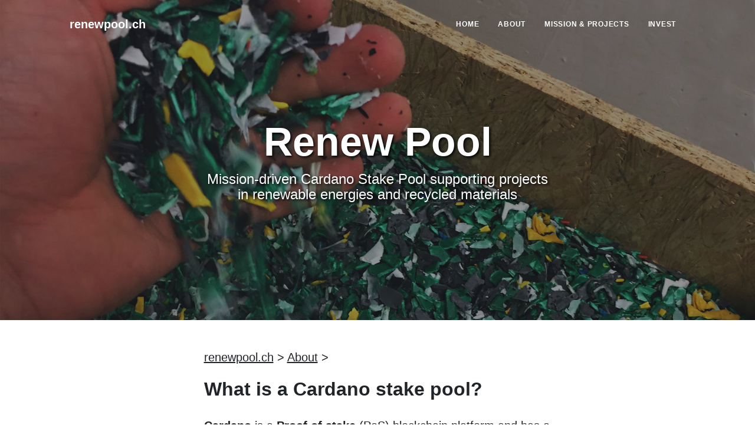

--- FILE ---
content_type: text/html; charset=UTF-8
request_url: https://renewpool.ch/about/what-is-a-cardano-stake-pool
body_size: 10545
content:
<!DOCTYPE html>
<html lang="en">
    <head>
        <meta charset="utf-8" />
        <meta name="viewport" content="width=device-width, initial-scale=1, shrink-to-fit=no" />
        <meta name="description" content="Mission-driven Cardano Stake Pool supporting projects in renewable energies and recycled materials. Invest in cryptocurrency Cardano (ADA) today and stake with us." />
        <meta name="keywords" content="Cardano, Stake Pool, Staking, Delegation, Renewables, RENEW, Renewable energies, Recycling, Recyclable materials." />
        <meta name="author" content="" />
        <title>What is a Cardano stake pool? | Renew Pool</title>
        <link rel="icon" type="image/x-icon" href="assets/favicon.ico" />
        <!-- Font Awesome icons (free version)-->
        <script src="https://renewpool.ch/src/fontawesome_icons_theme.js" crossorigin="anonymous"></script>
        <!-- Google fonts-->
        <!-- <link href="https://fonts.googleapis.com/css?family=Lora:400,700,400italic,700italic" rel="stylesheet" type="text/css" />-->
        <!-- <link href="https://fonts.googleapis.com/css?family=Open+Sans:300italic,400italic,600italic,700italic,800italic,400,300,600,700,800" rel="stylesheet" type="text/css" />-->
        <!-- Core theme CSS (includes Bootstrap)-->
        <!-- <link href="css/styles.css" rel="stylesheet" /> -->
        <link href="https://renewpool.ch/src/css_theme/styles.css" rel="stylesheet" />
        <link href="https://renewpool.ch/src/css_theme/themes.css" rel="stylesheet" />
        
        <!-- Main CSS -->
		<link rel="stylesheet" href="https://renewpool.ch/content_cache/30_layout_general.min.css">
	<link rel="stylesheet" href="https://renewpool.ch/content_cache/40_articles.min.css">
	<link rel="stylesheet" href="https://renewpool.ch/content_cache/41_specific_pages.min.css">
        
        <meta name="twitter:card" content="summary" /> 
		<meta name="twitter:site" content="@renewpool" /> 
		<meta name="twitter:title" content="What is a Cardano stake pool? | Renew Pool" /> 
		<meta name="twitter:description" content="[b]Cardano[/b] is a [b]Proof of stake[/b] (PoS) blockchain platform and has a cryptocurrency called [b]Ada[/b]." /> 
		<meta name="twitter:image" content="https://renewpool.ch/src/img_theme/IMG_2753_smaller_square.jpg" />
        
        <meta property="og:site_name" content="What is a Cardano stake pool? | Renew Pool">
		<meta property="og:title" content="What is a Cardano stake pool? | Renew Pool" />
		<meta property="og:description" content="[b]Cardano[/b] is a [b]Proof of stake[/b] (PoS) blockchain platform and has a cryptocurrency called [b]Ada[/b]." />
		<meta property="og:image" itemprop="image" content="https://renewpool.ch/src/img_theme/IMG_2753_miniature_square.jpg">
		<meta property="og:type" content="website" />
		<!--<meta property="og:updated_time" content="" />-->
		
		<!-- page id 22-->
        
        <style>
        .cell_login_wrapper {
        	position: absolute;
        	z-index: 2000;
        }
        .post-text-invisible1 {
			display: none;
		}
		.cell-read-more {
			padding-top: 5px;
		}
		
		.cell_pledge {
			font-size: 14px;
			font-family: monospace, monospace;
		}
		
		@media print {
			#mainNav, .cell_login_wrapper, footer.border-top, header.masthead, .cell_location, .cell_leadin {
				display: none;
			}
			/*
			header.masthead {
				padding-top: 1.5rem;
				padding-bottom: 1.5rem;
			}
			*/
			        </style>
        
    </head>
    <body>
    			
        <!-- Navigation-->
        <nav class="navbar navbar-expand-lg navbar-light" id="mainNav">
            <div class="container px-4 px-lg-5">
                <a class="navbar-brand" href="index.html">renewpool.ch</a>
                <button class="navbar-toggler" type="button" data-bs-toggle="collapse" data-bs-target="#navbarResponsive" aria-controls="navbarResponsive" aria-expanded="false" aria-label="Toggle navigation">
                    Menu
                    <i class="fas fa-bars"></i>
                </button>
                <div class="collapse navbar-collapse" id="navbarResponsive">
                    <ul class="navbar-nav ms-auto py-4 py-lg-0">
                    	<li class="nav-item"><a href='https://renewpool.ch/home' class='nav-link px-lg-3 py-3 py-lg-4'>Home</a></li><li class="nav-item"><a href='https://renewpool.ch/about' class='nav-link px-lg-3 py-3 py-lg-4'>About</a></li><li class="nav-item"><a href='https://renewpool.ch/mission-projects' class='nav-link px-lg-3 py-3 py-lg-4'>Mission &amp; Projects</a></li><li class="nav-item"><a href='https://renewpool.ch/invest' class='nav-link px-lg-3 py-3 py-lg-4'>Invest</a></li>                        <!--<li class="nav-item"><a class="nav-link px-lg-3 py-3 py-lg-4" href="index.html">Home</a></li>
                        <li class="nav-item"><a class="nav-link px-lg-3 py-3 py-lg-4" href="about.html">About</a></li>
                        <li class="nav-item"><a class="nav-link px-lg-3 py-3 py-lg-4" href="post.html">Sample Post</a></li>
                        <li class="nav-item"><a class="nav-link px-lg-3 py-3 py-lg-4" href="contact.html">Contact</a></li>-->
                    </ul>
                </div>
               
            </div>
             
        </nav>
        
        <!-- Page Header-->
                <header class="masthead" style="background-image: url('https://renewpool.ch/src/banner/IMG_6365-extended_l.jpg')">
            <div class="container position-relative px-4 px-lg-5">
                <div class="row gx-4 gx-lg-5 justify-content-center">
                    <div class="col-md-10 col-lg-8 col-xl-7">
                        <div class="site-heading">
                            <h1>Renew Pool</h1>
                            <span class="subheading">Mission-driven Cardano Stake Pool supporting projects in renewable energies and recycled materials</span>
                        </div>
                    </div>
                </div>
            </div>
        </header>
        <!-- Main Content-->
        <div class="container px-4 px-lg-5">
            <div class="row gx-4 gx-lg-5 justify-content-center">
                <div class="col-md-10 col-lg-8 col-xl-7">
    
					<div class='cell_main_content'>

	<div class="post-preview">
		<div class="post-text cell_location" style="padding-bottom: 20px;">
			<a href="https://renewpool.ch">renewpool.ch</a> &gt; <a href="/about">About</a> &gt;
		</div>
		<h2 class="post-title">What is a Cardano stake pool?</h2>
		<div class="post-text cell_leadin" style="padding-bottom: 20px;"><b>Cardano</b> is a <b>Proof of stake</b> (PoS) blockchain platform and has a cryptocurrency called <b>Ada</b>.</div>
		<div class="post-text">Compared to <b>Proof of work</b> (PoW) blockchains / cryptocurrencies like Bitcoin and Ethereum in its earlier version, which require a lot of electrical energy, Proof of Stake blockchains like Cardano do only require a minimal amount of electrical energy for running the servers which represent the network.<br />
Holders of the Cardano cryptocurrency Ada can stake their funds to a staking pool like RENEW pool to get a yearly return on their investment of up to 4.x%.<br />
Read more on Wikipedia about <a href='https://en.wikipedia.org/wiki/Cardano_(blockchain_platform)' target='blank'>Cardano</a>, <a href='https://en.wikipedia.org/wiki/Proof_of_stake' target='blank'>Proof of stake</a>, <a href='https://en.wikipedia.org/wiki/Proof_of_work' target='blank'>Proof of Work</a> and <a href='https://en.wikipedia.org/wiki/Decentralized_finance' target='blank'>Decentralized finance</a></div>
	
	<!--
	<p class="post-meta">
		Posted by
		<a href="#!">Start Bootstrap</a>
		on September 24, 2021
	</p>
	-->
	</div>

         
        		</div>
        	</div>
        </div>
        
                
        <div>&nbsp;</div>
        <div>&nbsp;</div>
        
        
        <!-- Footer-->
        <footer class="border-top">
            <div class="container px-4 px-lg-5">
                <div class="row gx-4 gx-lg-5 justify-content-center">
                    <div class="col-md-10 col-lg-8 col-xl-7">
                        <ul class="list-inline text-center">
                            
                            <li class="list-inline-item">
                                <a href="https://twitter.com/RenewPool" target='_blank'>
                                    <span class="fa-stack fa-lg">
                                        <i class="fas fa-circle fa-stack-2x"></i>
                                        <i class="fab fa-twitter fa-stack-1x fa-inverse"></i>
                                    </span>
                                </a>
                            </li>
                            
                            
                                                    </ul>
                        <div class="small text-center text-muted fst-italic">
                        	renewpool.ch, 2026, <script>
<!--
// Email obfuscator script 2.1 by Tim Williams, University of Arizona
// Random encryption key feature by Andrew Moulden, Site Engineering Ltd
// PHP version coded by Ross Killen, Celtic Productions Ltd
// This code is freeware provided these six comment lines remain intact
// A wizard to generate this code is at http://www.jottings.com/obfuscator/
// The PHP code may be obtained from http://www.celticproductions.net/

// Extension by PA (CC, Subject, ...)


coded = "toox0@8M@O@vRttFC0P"
codedcc = ""
  key = "-DO89vli1jWXBHg5AIdr.fyaNFx7hZe6J24pQ3MCoEckKsTPn@SwVuRGmbUtz0YqL"
  shift=coded.length
  link=""
  for (i=0; i<coded.length; i++) {
    if (key.indexOf(coded.charAt(i))==-1) {
      ltr = coded.charAt(i)
      link += (ltr)
    }
    else {     
      ltr = (key.indexOf(coded.charAt(i))-
shift+key.length) % key.length
      link += (key.charAt(ltr))
    }
  }
document.write("<a href='mailto:"+link+"' >"+link+"</a>")

//-->
</script><noscript>N/A</noscript>                        </div>
                    </div>
                </div>
            </div>
        </footer>
        <!-- Bootstrap core JS-->
        <!-- <script src="https://cdn.jsdelivr.net/npm/bootstrap@5.0.2/dist/js/bootstrap.bundle.min.js"></script> -->
        <script src="https://renewpool.ch/src/bootstrap-5.0.2/dist/js/bootstrap.bundle.min.js"></script>
        <!-- Core theme JS-->
        <!-- <script src="js/scripts.js"></script> -->
        <script src="https://renewpool.ch/src/js_theme/scripts.js"></script>
    </body>
</html>


--- FILE ---
content_type: text/css
request_url: https://renewpool.ch/src/css_theme/themes.css
body_size: 293
content:
@media (max-width: 576px) {
	.table_payback {
		font-size: 14px;
	}
}
@media (max-width: 476px) {
	.table_payback {
		font-size: 13px;
	}
}
@media (max-width: 376px) {
	.table_payback {
		font-size: 12px;
	}
}

/*
Wird nicht geladen? Darum in main
.post-text-invisible1 {
	display: none;
}
*/


--- FILE ---
content_type: text/css
request_url: https://renewpool.ch/content_cache/30_layout_general.min.css
body_size: 740
content:
.site-heading { text-shadow: 0.1em 0.1em 0.05em #333; text-shadow: 0.1em 0.1em 0.2em black; } .text-muted { color: black !important; } .text-muted a { color: #6c757d; } @media (min-width: 992px) { header.masthead .page-heading h1, header.masthead .page-heading .h1, header.masthead .site-heading h1, header.masthead .site-heading .h1 { font-size: 4rem; } } @media (min-width: 1200px) { header.masthead .page-heading h1, header.masthead .page-heading .h1, header.masthead .site-heading h1, header.masthead .site-heading .h1 { font-size: 4.25rem; } } @media (min-width: 1320px) { header.masthead .page-heading h1, header.masthead .page-heading .h1, header.masthead .site-heading h1, header.masthead .site-heading .h1 { font-size: 4.5rem; } } 

--- FILE ---
content_type: text/css
request_url: https://renewpool.ch/content_cache/40_articles.min.css
body_size: 671
content:
h2.post-title { padding-bottom: 20px; } .content_title { font-weight: bold; margin-bottom: -5px; color: #0032ad; } .post-text a, .cell_main_content a { text-decoration: underline; } .post-text .normalimg, .cell_main_content .normalimg { max-width: 100%; } .post-text ul, .cell_main_content ul { list-style: none; margin-left: 0; margin-top: 8px; padding-left: 1em; margin-bottom: -25px; } .post-text ul > li, .cell_main_content ul > li { margin-bottom: -25px; } .post-text ul > li:before, .cell_main_content ul > li:before { display: inline-block; content: "-"; width: 1em; margin-left: -1em; } .post-text video, .cell_main_content video { padding-top: 10px; } .my-4 { } 

--- FILE ---
content_type: application/javascript
request_url: https://renewpool.ch/src/fontawesome_icons_theme.js
body_size: 54500
content:
/*!
 * Font Awesome Free 5.15.3 by @fontawesome - https://fontawesome.com
 * License - https://fontawesome.com/license/free (Icons: CC BY 4.0, Fonts: SIL OFL 1.1, Code: MIT License)
 */
!function(){"use strict";var c={},l={};try{"undefined"!=typeof window&&(c=window),"undefined"!=typeof document&&(l=document)}catch(c){}var h=(c.navigator||{}).userAgent,z=void 0===h?"":h,a=c,v=l,m=(a.document,!!v.documentElement&&!!v.head&&"function"==typeof v.addEventListener&&v.createElement,~z.indexOf("MSIE")||z.indexOf("Trident/"),"___FONT_AWESOME___"),e=function(){try{return!0}catch(c){return!1}}();var s=a||{};s[m]||(s[m]={}),s[m].styles||(s[m].styles={}),s[m].hooks||(s[m].hooks={}),s[m].shims||(s[m].shims=[]);var t=s[m];function M(c,z){var l=(2<arguments.length&&void 0!==arguments[2]?arguments[2]:{}).skipHooks,h=void 0!==l&&l,a=Object.keys(z).reduce(function(c,l){var h=z[l];return!!h.icon?c[h.iconName]=h.icon:c[l]=h,c},{});"function"!=typeof t.hooks.addPack||h?t.styles[c]=function(a){for(var c=1;c<arguments.length;c++){var v=null!=arguments[c]?arguments[c]:{},l=Object.keys(v);"function"==typeof Object.getOwnPropertySymbols&&(l=l.concat(Object.getOwnPropertySymbols(v).filter(function(c){return Object.getOwnPropertyDescriptor(v,c).enumerable}))),l.forEach(function(c){var l,h,z;l=a,z=v[h=c],h in l?Object.defineProperty(l,h,{value:z,enumerable:!0,configurable:!0,writable:!0}):l[h]=z})}return a}({},t.styles[c]||{},a):t.hooks.addPack(c,a),"fas"===c&&M("fa",z)}var f={







"500px":[448,512,[],"f26e","M103.3 344.3c-6.5-14.2-6.9-18.3 7.4-23.1 25.6-8 8 9.2 43.2 49.2h.3v-93.9c1.2-50.2 44-92.2 97.7-92.2 53.9 0 97.7 43.5 97.7 96.8 0 63.4-60.8 113.2-128.5 93.3-10.5-4.2-2.1-31.7 8.5-28.6 53 0 89.4-10.1 89.4-64.4 0-61-77.1-89.6-116.9-44.6-23.5 26.4-17.6 42.1-17.6 157.6 50.7 31 118.3 22 160.4-20.1 24.8-24.8 38.5-58 38.5-93 0-35.2-13.8-68.2-38.8-93.3-24.8-24.8-57.8-38.5-93.3-38.5s-68.8 13.8-93.5 38.5c-.3.3-16 16.5-21.2 23.9l-.5.6c-3.3 4.7-6.3 9.1-20.1 6.1-6.9-1.7-14.3-5.8-14.3-11.8V20c0-5 3.9-10.5 10.5-10.5h241.3c8.3 0 8.3 11.6 8.3 15.1 0 3.9 0 15.1-8.3 15.1H130.3v132.9h.3c104.2-109.8 282.8-36 282.8 108.9 0 178.1-244.8 220.3-310.1 62.8zm63.3-260.8c-.5 4.2 4.6 24.5 14.6 20.6C306 56.6 384 144.5 390.6 144.5c4.8 0 22.8-15.3 14.3-22.8-93.2-89-234.5-57-238.3-38.2zM393 414.7C283 524.6 94 475.5 61 310.5c0-12.2-30.4-7.4-28.9 3.3 24 173.4 246 256.9 381.6 121.3 6.9-7.8-12.6-28.4-20.7-20.4zM213.6 306.6c0 4 4.3 7.3 5.5 8.5 3 3 6.1 4.4 8.5 4.4 3.8 0 2.6.2 22.3-19.5 19.6 19.3 19.1 19.5 22.3 19.5 5.4 0 18.5-10.4 10.7-18.2L265.6 284l18.2-18.2c6.3-6.8-10.1-21.8-16.2-15.7L249.7 268c-18.6-18.8-18.4-19.5-21.5-19.5-5 0-18 11.7-12.4 17.3L234 284c-18.1 17.9-20.4 19.2-20.4 22.6z"],

facebook:[512,512,[],"f09a","M504 256C504 119 393 8 256 8S8 119 8 256c0 123.78 90.69 226.38 209.25 245V327.69h-63V256h63v-54.64c0-62.15 37-96.48 93.67-96.48 27.14 0 55.52 4.84 55.52 4.84v61h-31.28c-30.8 0-40.41 19.12-40.41 38.73V256h68.78l-11 71.69h-57.78V501C413.31 482.38 504 379.78 504 256z"],
"facebook-f":[320,512,[],"f39e","M279.14 288l14.22-92.66h-88.91v-60.13c0-25.35 12.42-50.06 52.24-50.06h40.42V6.26S260.43 0 225.36 0c-73.22 0-121.08 44.38-121.08 124.72v70.62H22.89V288h81.39v224h100.17V288z"],
"facebook-messenger":[512,512,[],"f39f","M256.55 8C116.52 8 8 110.34 8 248.57c0 72.3 29.71 134.78 78.07 177.94 8.35 7.51 6.63 11.86 8.05 58.23A19.92 19.92 0 0 0 122 502.31c52.91-23.3 53.59-25.14 62.56-22.7C337.85 521.8 504 423.7 504 248.57 504 110.34 396.59 8 256.55 8zm149.24 185.13l-73 115.57a37.37 37.37 0 0 1-53.91 9.93l-58.08-43.47a15 15 0 0 0-18 0l-78.37 59.44c-10.46 7.93-24.16-4.6-17.11-15.67l73-115.57a37.36 37.36 0 0 1 53.91-9.93l58.06 43.46a15 15 0 0 0 18 0l78.41-59.38c10.44-7.98 24.14 4.54 17.09 15.62z"],
"facebook-square":[448,512,[],"f082","M400 32H48A48 48 0 0 0 0 80v352a48 48 0 0 0 48 48h137.25V327.69h-63V256h63v-54.64c0-62.15 37-96.48 93.67-96.48 27.14 0 55.52 4.84 55.52 4.84v61h-31.27c-30.81 0-40.42 19.12-40.42 38.73V256h68.78l-11 71.69h-57.78V480H400a48 48 0 0 0 48-48V80a48 48 0 0 0-48-48z"],


github:[496,512,[],"f09b","M165.9 397.4c0 2-2.3 3.6-5.2 3.6-3.3.3-5.6-1.3-5.6-3.6 0-2 2.3-3.6 5.2-3.6 3-.3 5.6 1.3 5.6 3.6zm-31.1-4.5c-.7 2 1.3 4.3 4.3 4.9 2.6 1 5.6 0 6.2-2s-1.3-4.3-4.3-5.2c-2.6-.7-5.5.3-6.2 2.3zm44.2-1.7c-2.9.7-4.9 2.6-4.6 4.9.3 2 2.9 3.3 5.9 2.6 2.9-.7 4.9-2.6 4.6-4.6-.3-1.9-3-3.2-5.9-2.9zM244.8 8C106.1 8 0 113.3 0 252c0 110.9 69.8 205.8 169.5 239.2 12.8 2.3 17.3-5.6 17.3-12.1 0-6.2-.3-40.4-.3-61.4 0 0-70 15-84.7-29.8 0 0-11.4-29.1-27.8-36.6 0 0-22.9-15.7 1.6-15.4 0 0 24.9 2 38.6 25.8 21.9 38.6 58.6 27.5 72.9 20.9 2.3-16 8.8-27.1 16-33.7-55.9-6.2-112.3-14.3-112.3-110.5 0-27.5 7.6-41.3 23.6-58.9-2.6-6.5-11.1-33.3 2.6-67.9 20.9-6.5 69 27 69 27 20-5.6 41.5-8.5 62.8-8.5s42.8 2.9 62.8 8.5c0 0 48.1-33.6 69-27 13.7 34.7 5.2 61.4 2.6 67.9 16 17.7 25.8 31.5 25.8 58.9 0 96.5-58.9 104.2-114.8 110.5 9.2 7.9 17 22.9 17 46.4 0 33.7-.3 75.4-.3 83.6 0 6.5 4.6 14.4 17.3 12.1C428.2 457.8 496 362.9 496 252 496 113.3 383.5 8 244.8 8zM97.2 352.9c-1.3 1-1 3.3.7 5.2 1.6 1.6 3.9 2.3 5.2 1 1.3-1 1-3.3-.7-5.2-1.6-1.6-3.9-2.3-5.2-1zm-10.8-8.1c-.7 1.3.3 2.9 2.3 3.9 1.6 1 3.6.7 4.3-.7.7-1.3-.3-2.9-2.3-3.9-2-.6-3.6-.3-4.3.7zm32.4 35.6c-1.6 1.3-1 4.3 1.3 6.2 2.3 2.3 5.2 2.6 6.5 1 1.3-1.3.7-4.3-1.3-6.2-2.2-2.3-5.2-2.6-6.5-1zm-11.4-14.7c-1.6 1-1.6 3.6 0 5.9 1.6 2.3 4.3 3.3 5.6 2.3 1.6-1.3 1.6-3.9 0-6.2-1.4-2.3-4-3.3-5.6-2z"],
"github-alt":[480,512,[],"f113","M186.1 328.7c0 20.9-10.9 55.1-36.7 55.1s-36.7-34.2-36.7-55.1 10.9-55.1 36.7-55.1 36.7 34.2 36.7 55.1zM480 278.2c0 31.9-3.2 65.7-17.5 95-37.9 76.6-142.1 74.8-216.7 74.8-75.8 0-186.2 2.7-225.6-74.8-14.6-29-20.2-63.1-20.2-95 0-41.9 13.9-81.5 41.5-113.6-5.2-15.8-7.7-32.4-7.7-48.8 0-21.5 4.9-32.3 14.6-51.8 45.3 0 74.3 9 108.8 36 29-6.9 58.8-10 88.7-10 27 0 54.2 2.9 80.4 9.2 34-26.7 63-35.2 107.8-35.2 9.8 19.5 14.6 30.3 14.6 51.8 0 16.4-2.6 32.7-7.7 48.2 27.5 32.4 39 72.3 39 114.2zm-64.3 50.5c0-43.9-26.7-82.6-73.5-82.6-18.9 0-37 3.4-56 6-14.9 2.3-29.8 3.2-45.1 3.2-15.2 0-30.1-.9-45.1-3.2-18.7-2.6-37-6-56-6-46.8 0-73.5 38.7-73.5 82.6 0 87.8 80.4 101.3 150.4 101.3h48.2c70.3 0 150.6-13.4 150.6-101.3zm-82.6-55.1c-25.8 0-36.7 34.2-36.7 55.1s10.9 55.1 36.7 55.1 36.7-34.2 36.7-55.1-10.9-55.1-36.7-55.1z"],
"github-square":[448,512,[],"f092","M400 32H48C21.5 32 0 53.5 0 80v352c0 26.5 21.5 48 48 48h352c26.5 0 48-21.5 48-48V80c0-26.5-21.5-48-48-48zM277.3 415.7c-8.4 1.5-11.5-3.7-11.5-8 0-5.4.2-33 .2-55.3 0-15.6-5.2-25.5-11.3-30.7 37-4.1 76-9.2 76-73.1 0-18.2-6.5-27.3-17.1-39 1.7-4.3 7.4-22-1.7-45-13.9-4.3-45.7 17.9-45.7 17.9-13.2-3.7-27.5-5.6-41.6-5.6-14.1 0-28.4 1.9-41.6 5.6 0 0-31.8-22.2-45.7-17.9-9.1 22.9-3.5 40.6-1.7 45-10.6 11.7-15.6 20.8-15.6 39 0 63.6 37.3 69 74.3 73.1-4.8 4.3-9.1 11.7-10.6 22.3-9.5 4.3-33.8 11.7-48.3-13.9-9.1-15.8-25.5-17.1-25.5-17.1-16.2-.2-1.1 10.2-1.1 10.2 10.8 5 18.4 24.2 18.4 24.2 9.7 29.7 56.1 19.7 56.1 19.7 0 13.9.2 36.5.2 40.6 0 4.3-3 9.5-11.5 8-66-22.1-112.2-84.9-112.2-158.3 0-91.8 70.2-161.5 162-161.5S388 165.6 388 257.4c.1 73.4-44.7 136.3-110.7 158.3zm-98.1-61.1c-1.9.4-3.7-.4-3.9-1.7-.2-1.5 1.1-2.8 3-3.2 1.9-.2 3.7.6 3.9 1.9.3 1.3-1 2.6-3 3zm-9.5-.9c0 1.3-1.5 2.4-3.5 2.4-2.2.2-3.7-.9-3.7-2.4 0-1.3 1.5-2.4 3.5-2.4 1.9-.2 3.7.9 3.7 2.4zm-13.7-1.1c-.4 1.3-2.4 1.9-4.1 1.3-1.9-.4-3.2-1.9-2.8-3.2.4-1.3 2.4-1.9 4.1-1.5 2 .6 3.3 2.1 2.8 3.4zm-12.3-5.4c-.9 1.1-2.8.9-4.3-.6-1.5-1.3-1.9-3.2-.9-4.1.9-1.1 2.8-.9 4.3.6 1.3 1.3 1.8 3.3.9 4.1zm-9.1-9.1c-.9.6-2.6 0-3.7-1.5s-1.1-3.2 0-3.9c1.1-.9 2.8-.2 3.7 1.3 1.1 1.5 1.1 3.3 0 4.1zm-6.5-9.7c-.9.9-2.4.4-3.5-.6-1.1-1.3-1.3-2.8-.4-3.5.9-.9 2.4-.4 3.5.6 1.1 1.3 1.3 2.8.4 3.5zm-6.7-7.4c-.4.9-1.7 1.1-2.8.4-1.3-.6-1.9-1.7-1.5-2.6.4-.6 1.5-.9 2.8-.4 1.3.7 1.9 1.8 1.5 2.6z"],



twitter:[512,512,[],"f099","M459.37 151.716c.325 4.548.325 9.097.325 13.645 0 138.72-105.583 298.558-298.558 298.558-59.452 0-114.68-17.219-161.137-47.106 8.447.974 16.568 1.299 25.34 1.299 49.055 0 94.213-16.568 130.274-44.832-46.132-.975-84.792-31.188-98.112-72.772 6.498.974 12.995 1.624 19.818 1.624 9.421 0 18.843-1.3 27.614-3.573-48.081-9.747-84.143-51.98-84.143-102.985v-1.299c13.969 7.797 30.214 12.67 47.431 13.319-28.264-18.843-46.781-51.005-46.781-87.391 0-19.492 5.197-37.36 14.294-52.954 51.655 63.675 129.3 105.258 216.365 109.807-1.624-7.797-2.599-15.918-2.599-24.04 0-57.828 46.782-104.934 104.934-104.934 30.213 0 57.502 12.67 76.67 33.137 23.715-4.548 46.456-13.32 66.599-25.34-7.798 24.366-24.366 44.833-46.132 57.827 21.117-2.273 41.584-8.122 60.426-16.243-14.292 20.791-32.161 39.308-52.628 54.253z"],
"twitter-square":[448,512,[],"f081","M400 32H48C21.5 32 0 53.5 0 80v352c0 26.5 21.5 48 48 48h352c26.5 0 48-21.5 48-48V80c0-26.5-21.5-48-48-48zm-48.9 158.8c.2 2.8.2 5.7.2 8.5 0 86.7-66 186.6-186.6 186.6-37.2 0-71.7-10.8-100.7-29.4 5.3.6 10.4.8 15.8.8 30.7 0 58.9-10.4 81.4-28-28.8-.6-53-19.5-61.3-45.5 10.1 1.5 19.2 1.5 29.6-1.2-30-6.1-52.5-32.5-52.5-64.4v-.8c8.7 4.9 18.9 7.9 29.6 8.3a65.447 65.447 0 0 1-29.2-54.6c0-12.2 3.2-23.4 8.9-33.1 32.3 39.8 80.8 65.8 135.2 68.6-9.3-44.5 24-80.6 64-80.6 18.9 0 35.9 7.9 47.9 20.7 14.8-2.8 29-8.3 41.6-15.8-4.9 15.2-15.2 28-28.8 36.1 13.2-1.4 26-5.1 37.8-10.2-8.9 13.1-20.1 24.7-32.9 34z"],


zhihu:[640,512,[],"f63f","M170.54 148.13v217.54l23.43.01 7.71 26.37 42.01-26.37h49.53V148.13H170.54zm97.75 193.93h-27.94l-27.9 17.51-5.08-17.47-11.9-.04V171.75h72.82v170.31zm-118.46-94.39H97.5c1.74-27.1 2.2-51.59 2.2-73.46h51.16s1.97-22.56-8.58-22.31h-88.5c3.49-13.12 7.87-26.66 13.12-40.67 0 0-24.07 0-32.27 21.57-3.39 8.9-13.21 43.14-30.7 78.12 5.89-.64 25.37-1.18 36.84-22.21 2.11-5.89 2.51-6.66 5.14-14.53h28.87c0 10.5-1.2 66.88-1.68 73.44H20.83c-11.74 0-15.56 23.62-15.56 23.62h65.58C66.45 321.1 42.83 363.12 0 396.34c20.49 5.85 40.91-.93 51-9.9 0 0 22.98-20.9 35.59-69.25l53.96 64.94s7.91-26.89-1.24-39.99c-7.58-8.92-28.06-33.06-36.79-41.81L87.9 311.95c4.36-13.98 6.99-27.55 7.87-40.67h61.65s-.09-23.62-7.59-23.62v.01zm412.02-1.6c20.83-25.64 44.98-58.57 44.98-58.57s-18.65-14.8-27.38-4.06c-6 8.15-36.83 48.2-36.83 48.2l19.23 14.43zm-150.09-59.09c-9.01-8.25-25.91 2.13-25.91 2.13s39.52 55.04 41.12 57.45l19.46-13.73s-25.67-37.61-34.66-45.86h-.01zM640 258.35c-19.78 0-130.91.93-131.06.93v-101c4.81 0 12.42-.4 22.85-1.2 40.88-2.41 70.13-4 87.77-4.81 0 0 12.22-27.19-.59-33.44-3.07-1.18-23.17 4.58-23.17 4.58s-165.22 16.49-232.36 18.05c1.6 8.82 7.62 17.08 15.78 19.55 13.31 3.48 22.69 1.7 49.15.89 24.83-1.6 43.68-2.43 56.51-2.43v99.81H351.41s2.82 22.31 25.51 22.85h107.94v70.92c0 13.97-11.19 21.99-24.48 21.12-14.08.11-26.08-1.15-41.69-1.81 1.99 3.97 6.33 14.39 19.31 21.84 9.88 4.81 16.17 6.57 26.02 6.57 29.56 0 45.67-17.28 44.89-45.31v-73.32h122.36c9.68 0 8.7-23.78 8.7-23.78l.03-.01z"]







};!function(c){try{c()}catch(c){if(!e)throw c}}(function(){M("fab",f)})}(),function(){"use strict";var c={},l={};try{"undefined"!=typeof window&&(c=window),"undefined"!=typeof document&&(l=document)}catch(c){}var h=(c.navigator||{}).userAgent,z=void 0===h?"":h,a=c,v=l,m=(a.document,!!v.documentElement&&!!v.head&&"function"==typeof v.addEventListener&&v.createElement,~z.indexOf("MSIE")||z.indexOf("Trident/"),"___FONT_AWESOME___"),e=function(){try{return!0}catch(c){return!1}}();var s=a||{};s[m]||(s[m]={}),s[m].styles||(s[m].styles={}),s[m].hooks||(s[m].hooks={}),s[m].shims||(s[m].shims=[]);var t=s[m];function M(c,z){var l=(2<arguments.length&&void 0!==arguments[2]?arguments[2]:{}).skipHooks,h=void 0!==l&&l,a=Object.keys(z).reduce(function(c,l){var h=z[l];return!!h.icon?c[h.iconName]=h.icon:c[l]=h,c},{});"function"!=typeof t.hooks.addPack||h?t.styles[c]=function(a){for(var c=1;c<arguments.length;c++){var v=null!=arguments[c]?arguments[c]:{},l=Object.keys(v);"function"==typeof Object.getOwnPropertySymbols&&(l=l.concat(Object.getOwnPropertySymbols(v).filter(function(c){return Object.getOwnPropertyDescriptor(v,c).enumerable}))),l.forEach(function(c){var l,h,z;l=a,z=v[h=c],h in l?Object.defineProperty(l,h,{value:z,enumerable:!0,configurable:!0,writable:!0}):l[h]=z})}return a}({},t.styles[c]||{},a):t.hooks.addPack(c,a),"fas"===c&&M("fa",z)}var f={







bars:[448,512,[],"f0c9","M16 132h416c8.837 0 16-7.163 16-16V76c0-8.837-7.163-16-16-16H16C7.163 60 0 67.163 0 76v40c0 8.837 7.163 16 16 16zm0 160h416c8.837 0 16-7.163 16-16v-40c0-8.837-7.163-16-16-16H16c-8.837 0-16 7.163-16 16v40c0 8.837 7.163 16 16 16zm0 160h416c8.837 0 16-7.163 16-16v-40c0-8.837-7.163-16-16-16H16c-8.837 0-16 7.163-16 16v40c0 8.837 7.163 16 16 16z"],





"chart-area":[512,512,[],"f1fe","M500 384c6.6 0 12 5.4 12 12v40c0 6.6-5.4 12-12 12H12c-6.6 0-12-5.4-12-12V76c0-6.6 5.4-12 12-12h40c6.6 0 12 5.4 12 12v308h436zM372.7 159.5L288 216l-85.3-113.7c-5.1-6.8-15.5-6.3-19.9 1L96 248v104h384l-89.9-187.8c-3.2-6.5-11.4-8.7-17.4-4.7z"],
"chart-bar":[512,512,[],"f080","M332.8 320h38.4c6.4 0 12.8-6.4 12.8-12.8V172.8c0-6.4-6.4-12.8-12.8-12.8h-38.4c-6.4 0-12.8 6.4-12.8 12.8v134.4c0 6.4 6.4 12.8 12.8 12.8zm96 0h38.4c6.4 0 12.8-6.4 12.8-12.8V76.8c0-6.4-6.4-12.8-12.8-12.8h-38.4c-6.4 0-12.8 6.4-12.8 12.8v230.4c0 6.4 6.4 12.8 12.8 12.8zm-288 0h38.4c6.4 0 12.8-6.4 12.8-12.8v-70.4c0-6.4-6.4-12.8-12.8-12.8h-38.4c-6.4 0-12.8 6.4-12.8 12.8v70.4c0 6.4 6.4 12.8 12.8 12.8zm96 0h38.4c6.4 0 12.8-6.4 12.8-12.8V108.8c0-6.4-6.4-12.8-12.8-12.8h-38.4c-6.4 0-12.8 6.4-12.8 12.8v198.4c0 6.4 6.4 12.8 12.8 12.8zM496 384H64V80c0-8.84-7.16-16-16-16H16C7.16 64 0 71.16 0 80v336c0 17.67 14.33 32 32 32h464c8.84 0 16-7.16 16-16v-32c0-8.84-7.16-16-16-16z"],
"chart-line":[512,512,[],"f201","M496 384H64V80c0-8.84-7.16-16-16-16H16C7.16 64 0 71.16 0 80v336c0 17.67 14.33 32 32 32h464c8.84 0 16-7.16 16-16v-32c0-8.84-7.16-16-16-16zM464 96H345.94c-21.38 0-32.09 25.85-16.97 40.97l32.4 32.4L288 242.75l-73.37-73.37c-12.5-12.5-32.76-12.5-45.25 0l-68.69 68.69c-6.25 6.25-6.25 16.38 0 22.63l22.62 22.62c6.25 6.25 16.38 6.25 22.63 0L192 237.25l73.37 73.37c12.5 12.5 32.76 12.5 45.25 0l96-96 32.4 32.4c15.12 15.12 40.97 4.41 40.97-16.97V112c.01-8.84-7.15-16-15.99-16z"],
"chart-pie":[544,512,[],"f200","M527.79 288H290.5l158.03 158.03c6.04 6.04 15.98 6.53 22.19.68 38.7-36.46 65.32-85.61 73.13-140.86 1.34-9.46-6.51-17.85-16.06-17.85zm-15.83-64.8C503.72 103.74 408.26 8.28 288.8.04 279.68-.59 272 7.1 272 16.24V240h223.77c9.14 0 16.82-7.68 16.19-16.8zM224 288V50.71c0-9.55-8.39-17.4-17.84-16.06C86.99 51.49-4.1 155.6.14 280.37 4.5 408.51 114.83 513.59 243.03 511.98c50.4-.63 96.97-16.87 135.26-44.03 7.9-5.6 8.42-17.23 1.57-24.08L224 288z"],





check:[512,512,[],"f00c","M173.898 439.404l-166.4-166.4c-9.997-9.997-9.997-26.206 0-36.204l36.203-36.204c9.997-9.998 26.207-9.998 36.204 0L192 312.69 432.095 72.596c9.997-9.997 26.207-9.997 36.204 0l36.203 36.204c9.997 9.997 9.997 26.206 0 36.204l-294.4 294.401c-9.998 9.997-26.207 9.997-36.204-.001z"],
"check-circle":[512,512,[],"f058","M504 256c0 136.967-111.033 248-248 248S8 392.967 8 256 119.033 8 256 8s248 111.033 248 248zM227.314 387.314l184-184c6.248-6.248 6.248-16.379 0-22.627l-22.627-22.627c-6.248-6.249-16.379-6.249-22.628 0L216 308.118l-70.059-70.059c-6.248-6.248-16.379-6.248-22.628 0l-22.627 22.627c-6.248 6.248-6.248 16.379 0 22.627l104 104c6.249 6.249 16.379 6.249 22.628.001z"],
"check-double":[512,512,[],"f560","M505 174.8l-39.6-39.6c-9.4-9.4-24.6-9.4-33.9 0L192 374.7 80.6 263.2c-9.4-9.4-24.6-9.4-33.9 0L7 302.9c-9.4 9.4-9.4 24.6 0 34L175 505c9.4 9.4 24.6 9.4 33.9 0l296-296.2c9.4-9.5 9.4-24.7.1-34zm-324.3 106c6.2 6.3 16.4 6.3 22.6 0l208-208.2c6.2-6.3 6.2-16.4 0-22.6L366.1 4.7c-6.2-6.3-16.4-6.3-22.6 0L192 156.2l-55.4-55.5c-6.2-6.3-16.4-6.3-22.6 0L68.7 146c-6.2 6.3-6.2 16.4 0 22.6l112 112.2z"],
"check-square":[448,512,[],"f14a","M400 480H48c-26.51 0-48-21.49-48-48V80c0-26.51 21.49-48 48-48h352c26.51 0 48 21.49 48 48v352c0 26.51-21.49 48-48 48zm-204.686-98.059l184-184c6.248-6.248 6.248-16.379 0-22.627l-22.627-22.627c-6.248-6.248-16.379-6.249-22.628 0L184 302.745l-70.059-70.059c-6.248-6.248-16.379-6.248-22.628 0l-22.627 22.627c-6.248 6.248-6.248 16.379 0 22.627l104 104c6.249 6.25 16.379 6.25 22.628.001z"],



circle:[512,512,[],"f111","M256 8C119 8 8 119 8 256s111 248 248 248 248-111 248-248S393 8 256 8z"],
"circle-notch":[512,512,[],"f1ce","M288 39.056v16.659c0 10.804 7.281 20.159 17.686 23.066C383.204 100.434 440 171.518 440 256c0 101.689-82.295 184-184 184-101.689 0-184-82.295-184-184 0-84.47 56.786-155.564 134.312-177.219C216.719 75.874 224 66.517 224 55.712V39.064c0-15.709-14.834-27.153-30.046-23.234C86.603 43.482 7.394 141.206 8.003 257.332c.72 137.052 111.477 246.956 248.531 246.667C393.255 503.711 504 392.788 504 256c0-115.633-79.14-212.779-186.211-240.236C302.678 11.889 288 23.456 288 39.056z"],




"info-circle":[512,512,[],"f05a","M256 8C119.043 8 8 119.083 8 256c0 136.997 111.043 248 248 248s248-111.003 248-248C504 119.083 392.957 8 256 8zm0 110c23.196 0 42 18.804 42 42s-18.804 42-42 42-42-18.804-42-42 18.804-42 42-42zm56 254c0 6.627-5.373 12-12 12h-88c-6.627 0-12-5.373-12-12v-24c0-6.627 5.373-12 12-12h12v-64h-12c-6.627 0-12-5.373-12-12v-24c0-6.627 5.373-12 12-12h64c6.627 0 12 5.373 12 12v100h12c6.627 0 12 5.373 12 12v24z"],

"yin-yang":[496,512,[],"f6ad","M248 8C111.03 8 0 119.03 0 256s111.03 248 248 248 248-111.03 248-248S384.97 8 248 8zm0 376c-17.67 0-32-14.33-32-32s14.33-32 32-32 32 14.33 32 32-14.33 32-32 32zm0-128c-53.02 0-96 42.98-96 96s42.98 96 96 96c-106.04 0-192-85.96-192-192S141.96 64 248 64c53.02 0 96 42.98 96 96s-42.98 96-96 96zm0-128c-17.67 0-32 14.33-32 32s14.33 32 32 32 32-14.33 32-32-14.33-32-32-32z"]




};!function(c){try{c()}catch(c){if(!e)throw c}}(function(){M("fas",f)})}(),function(){"use strict";function a(c){return(a="function"==typeof Symbol&&"symbol"==typeof Symbol.iterator?function(c){return typeof c}:function(c){return c&&"function"==typeof Symbol&&c.constructor===Symbol&&c!==Symbol.prototype?"symbol":typeof c})(c)}function v(c,l){for(var h=0;h<l.length;h++){var z=l[h];z.enumerable=z.enumerable||!1,z.configurable=!0,"value"in z&&(z.writable=!0),Object.defineProperty(c,z.key,z)}}function $(a){for(var c=1;c<arguments.length;c++){var v=null!=arguments[c]?arguments[c]:{},l=Object.keys(v);"function"==typeof Object.getOwnPropertySymbols&&(l=l.concat(Object.getOwnPropertySymbols(v).filter(function(c){return Object.getOwnPropertyDescriptor(v,c).enumerable}))),l.forEach(function(c){var l,h,z;l=a,z=v[h=c],h in l?Object.defineProperty(l,h,{value:z,enumerable:!0,configurable:!0,writable:!0}):l[h]=z})}return a}function n(c,l){return function(c){if(Array.isArray(c))return c}(c)||function(c,l){var h=[],z=!0,a=!1,v=void 0;try{for(var m,e=c[Symbol.iterator]();!(z=(m=e.next()).done)&&(h.push(m.value),!l||h.length!==l);z=!0);}catch(c){a=!0,v=c}finally{try{z||null==e.return||e.return()}finally{if(a)throw v}}return h}(c,l)||function(){throw new TypeError("Invalid attempt to destructure non-iterable instance")}()}function H(c){return function(c){if(Array.isArray(c)){for(var l=0,h=new Array(c.length);l<c.length;l++)h[l]=c[l];return h}}(c)||function(c){if(Symbol.iterator in Object(c)||"[object Arguments]"===Object.prototype.toString.call(c))return Array.from(c)}(c)||function(){throw new TypeError("Invalid attempt to spread non-iterable instance")}()}var c=function(){},l={},h={},z=null,m={mark:c,measure:c};try{"undefined"!=typeof window&&(l=window),"undefined"!=typeof document&&(h=document),"undefined"!=typeof MutationObserver&&(z=MutationObserver),"undefined"!=typeof performance&&(m=performance)}catch(c){}var e=(l.navigator||{}).userAgent,s=void 0===e?"":e,o=l,C=h,t=z,M=m,f=!!o.document,r=!!C.documentElement&&!!C.head&&"function"==typeof C.addEventListener&&"function"==typeof C.createElement,p=~s.indexOf("MSIE")||~s.indexOf("Trident/"),V="___FONT_AWESOME___",b=16,i="fa",L="svg-inline--fa",cc="data-fa-i2svg",d="data-fa-pseudo-element",u="data-fa-pseudo-element-pending",A="data-prefix",g="data-icon",S="fontawesome-i2svg",y="async",w=["HTML","HEAD","STYLE","SCRIPT"],Z=function(){try{return!0}catch(c){return!1}}(),k={fas:"solid",far:"regular",fal:"light",fad:"duotone",fab:"brands",fak:"kit",fa:"solid"},x={solid:"fas",regular:"far",light:"fal",duotone:"fad",brands:"fab",kit:"fak"},q="fa-layers-text",O=/Font Awesome ([5 ]*)(Solid|Regular|Light|Duotone|Brands|Free|Pro|Kit).*/,j={900:"fas",400:"far",normal:"far",300:"fal"},P=[1,2,3,4,5,6,7,8,9,10],E=P.concat([11,12,13,14,15,16,17,18,19,20]),N=["class","data-prefix","data-icon","data-fa-transform","data-fa-mask"],_={GROUP:"group",SWAP_OPACITY:"swap-opacity",PRIMARY:"primary",SECONDARY:"secondary"},T=["xs","sm","lg","fw","ul","li","border","pull-left","pull-right","spin","pulse","rotate-90","rotate-180","rotate-270","flip-horizontal","flip-vertical","flip-both","stack","stack-1x","stack-2x","inverse","layers","layers-text","layers-counter",_.GROUP,_.SWAP_OPACITY,_.PRIMARY,_.SECONDARY].concat(P.map(function(c){return"".concat(c,"x")})).concat(E.map(function(c){return"w-".concat(c)})),I=o.FontAwesomeConfig||{};if(C&&"function"==typeof C.querySelector){[["data-family-prefix","familyPrefix"],["data-replacement-class","replacementClass"],["data-auto-replace-svg","autoReplaceSvg"],["data-auto-add-css","autoAddCss"],["data-auto-a11y","autoA11y"],["data-search-pseudo-elements","searchPseudoElements"],["data-observe-mutations","observeMutations"],["data-mutate-approach","mutateApproach"],["data-keep-original-source","keepOriginalSource"],["data-measure-performance","measurePerformance"],["data-show-missing-icons","showMissingIcons"]].forEach(function(c){var l,h=n(c,2),z=h[0],a=h[1],v=""===(l=function(c){var l=C.querySelector("script["+c+"]");if(l)return l.getAttribute(c)}(z))||"false"!==l&&("true"===l||l);null!=v&&(I[a]=v)})}var R=$({},{familyPrefix:i,replacementClass:L,autoReplaceSvg:!0,autoAddCss:!0,autoA11y:!0,searchPseudoElements:!1,observeMutations:!0,mutateApproach:"async",keepOriginalSource:!0,measurePerformance:!1,showMissingIcons:!0},I);R.autoReplaceSvg||(R.observeMutations=!1);var lc=$({},R);o.FontAwesomeConfig=lc;var F=o||{};F[V]||(F[V]={}),F[V].styles||(F[V].styles={}),F[V].hooks||(F[V].hooks={}),F[V].shims||(F[V].shims=[]);var Y=F[V],D=[],W=!1;function U(c){r&&(W?setTimeout(c,0):D.push(c))}r&&((W=(C.documentElement.doScroll?/^loaded|^c/:/^loaded|^i|^c/).test(C.readyState))||C.addEventListener("DOMContentLoaded",function c(){C.removeEventListener("DOMContentLoaded",c),W=1,D.map(function(c){return c()})}));var Q,X="pending",B="settled",G="fulfilled",K="rejected",J=function(){},hc="undefined"!=typeof global&&void 0!==global.process&&"function"==typeof global.process.emit,zc="undefined"==typeof setImmediate?setTimeout:setImmediate,ac=[];function vc(){for(var c=0;c<ac.length;c++)ac[c][0](ac[c][1]);Q=!(ac=[])}function mc(c,l){ac.push([c,l]),Q||(Q=!0,zc(vc,0))}function ec(c){var l=c.owner,h=l._state,z=l._data,a=c[h],v=c.then;if("function"==typeof a){h=G;try{z=a(z)}catch(c){fc(v,c)}}sc(v,z)||(h===G&&tc(v,z),h===K&&fc(v,z))}function sc(l,h){var z;try{if(l===h)throw new TypeError("A promises callback cannot return that same promise.");if(h&&("function"==typeof h||"object"===a(h))){var c=h.then;if("function"==typeof c)return c.call(h,function(c){z||(z=!0,h===c?Mc(l,c):tc(l,c))},function(c){z||(z=!0,fc(l,c))}),!0}}catch(c){return z||fc(l,c),!0}return!1}function tc(c,l){c!==l&&sc(c,l)||Mc(c,l)}function Mc(c,l){c._state===X&&(c._state=B,c._data=l,mc(rc,c))}function fc(c,l){c._state===X&&(c._state=B,c._data=l,mc(nc,c))}function Hc(c){c._then=c._then.forEach(ec)}function rc(c){c._state=G,Hc(c)}function nc(c){c._state=K,Hc(c),!c._handled&&hc&&global.process.emit("unhandledRejection",c._data,c)}function Vc(c){global.process.emit("rejectionHandled",c)}function ic(c){if("function"!=typeof c)throw new TypeError("Promise resolver "+c+" is not a function");if(this instanceof ic==!1)throw new TypeError("Failed to construct 'Promise': Please use the 'new' operator, this object constructor cannot be called as a function.");this._then=[],function(c,l){function h(c){fc(l,c)}try{c(function(c){tc(l,c)},h)}catch(c){h(c)}}(c,this)}ic.prototype={constructor:ic,_state:X,_then:null,_data:void 0,_handled:!1,then:function(c,l){var h={owner:this,then:new this.constructor(J),fulfilled:c,rejected:l};return!l&&!c||this._handled||(this._handled=!0,this._state===K&&hc&&mc(Vc,this)),this._state===G||this._state===K?mc(ec,h):this._then.push(h),h.then},catch:function(c){return this.then(null,c)}},ic.all=function(e){if(!Array.isArray(e))throw new TypeError("You must pass an array to Promise.all().");return new ic(function(h,c){var z=[],a=0;function l(l){return a++,function(c){z[l]=c,--a||h(z)}}for(var v,m=0;m<e.length;m++)(v=e[m])&&"function"==typeof v.then?v.then(l(m),c):z[m]=v;a||h(z)})},ic.race=function(a){if(!Array.isArray(a))throw new TypeError("You must pass an array to Promise.race().");return new ic(function(c,l){for(var h,z=0;z<a.length;z++)(h=a[z])&&"function"==typeof h.then?h.then(c,l):c(h)})},ic.resolve=function(l){return l&&"object"===a(l)&&l.constructor===ic?l:new ic(function(c){c(l)})},ic.reject=function(h){return new ic(function(c,l){l(h)})};var oc="function"==typeof Promise?Promise:ic,Cc=b,Lc={size:16,x:0,y:0,rotate:0,flipX:!1,flipY:!1};function dc(c){if(c&&r){var l=C.createElement("style");l.setAttribute("type","text/css"),l.innerHTML=c;for(var h=C.head.childNodes,z=null,a=h.length-1;-1<a;a--){var v=h[a],m=(v.tagName||"").toUpperCase();-1<["STYLE","LINK"].indexOf(m)&&(z=v)}return C.head.insertBefore(l,z),c}}var uc="0123456789abcdefghijklmnopqrstuvwxyzABCDEFGHIJKLMNOPQRSTUVWXYZ";function pc(){for(var c=12,l="";0<c--;)l+=uc[62*Math.random()|0];return l}function bc(c){for(var l=[],h=(c||[]).length>>>0;h--;)l[h]=c[h];return l}function Ac(c){return c.classList?bc(c.classList):(c.getAttribute("class")||"").split(" ").filter(function(c){return c})}function gc(c,l){var h,z=l.split("-"),a=z[0],v=z.slice(1).join("-");return a!==c||""===v||(h=v,~T.indexOf(h))?null:v}function Sc(c){return"".concat(c).replace(/&/g,"&amp;").replace(/"/g,"&quot;").replace(/'/g,"&#39;").replace(/</g,"&lt;").replace(/>/g,"&gt;")}function yc(h){return Object.keys(h||{}).reduce(function(c,l){return c+"".concat(l,": ").concat(h[l],";")},"")}function wc(c){return c.size!==Lc.size||c.x!==Lc.x||c.y!==Lc.y||c.rotate!==Lc.rotate||c.flipX||c.flipY}function Zc(c){var l=c.transform,h=c.containerWidth,z=c.iconWidth,a={transform:"translate(".concat(h/2," 256)")},v="translate(".concat(32*l.x,", ").concat(32*l.y,") "),m="scale(".concat(l.size/16*(l.flipX?-1:1),", ").concat(l.size/16*(l.flipY?-1:1),") "),e="rotate(".concat(l.rotate," 0 0)");return{outer:a,inner:{transform:"".concat(v," ").concat(m," ").concat(e)},path:{transform:"translate(".concat(z/2*-1," -256)")}}}var kc={x:0,y:0,width:"100%",height:"100%"};function xc(c){var l=!(1<arguments.length&&void 0!==arguments[1])||arguments[1];return c.attributes&&(c.attributes.fill||l)&&(c.attributes.fill="black"),c}function qc(c){var l=c.icons,h=l.main,z=l.mask,a=c.prefix,v=c.iconName,m=c.transform,e=c.symbol,s=c.title,t=c.maskId,M=c.titleId,f=c.extra,H=c.watchable,r=void 0!==H&&H,n=z.found?z:h,V=n.width,i=n.height,o="fak"===a,C=o?"":"fa-w-".concat(Math.ceil(V/i*16)),L=[lc.replacementClass,v?"".concat(lc.familyPrefix,"-").concat(v):"",C].filter(function(c){return-1===f.classes.indexOf(c)}).filter(function(c){return""!==c||!!c}).concat(f.classes).join(" "),d={children:[],attributes:$({},f.attributes,{"data-prefix":a,"data-icon":v,class:L,role:f.attributes.role||"img",xmlns:"http://www.w3.org/2000/svg",viewBox:"0 0 ".concat(V," ").concat(i)})},u=o&&!~f.classes.indexOf("fa-fw")?{width:"".concat(V/i*16*.0625,"em")}:{};r&&(d.attributes[cc]=""),s&&d.children.push({tag:"title",attributes:{id:d.attributes["aria-labelledby"]||"title-".concat(M||pc())},children:[s]});var p,b,A,g,S,y,w,Z,k,x,q,O,j,P,E,N,_,T,I,R,F,Y,D,W,U,Q,X,B=$({},d,{prefix:a,iconName:v,main:h,mask:z,maskId:t,transform:m,symbol:e,styles:$({},u,f.styles)}),G=z.found&&h.found?(A=(p=B).children,g=p.attributes,S=p.main,y=p.mask,w=p.maskId,Z=p.transform,k=S.width,x=S.icon,q=y.width,O=y.icon,j=Zc({transform:Z,containerWidth:q,iconWidth:k}),P={tag:"rect",attributes:$({},kc,{fill:"white"})},E=x.children?{children:x.children.map(xc)}:{},N={tag:"g",attributes:$({},j.inner),children:[xc($({tag:x.tag,attributes:$({},x.attributes,j.path)},E))]},_={tag:"g",attributes:$({},j.outer),children:[N]},T="mask-".concat(w||pc()),I="clip-".concat(w||pc()),R={tag:"mask",attributes:$({},kc,{id:T,maskUnits:"userSpaceOnUse",maskContentUnits:"userSpaceOnUse"}),children:[P,_]},F={tag:"defs",children:[{tag:"clipPath",attributes:{id:I},children:(b=O,"g"===b.tag?b.children:[b])},R]},A.push(F,{tag:"rect",attributes:$({fill:"currentColor","clip-path":"url(#".concat(I,")"),mask:"url(#".concat(T,")")},kc)}),{children:A,attributes:g}):function(c){var l=c.children,h=c.attributes,z=c.main,a=c.transform,v=yc(c.styles);if(0<v.length&&(h.style=v),wc(a)){var m=Zc({transform:a,containerWidth:z.width,iconWidth:z.width});l.push({tag:"g",attributes:$({},m.outer),children:[{tag:"g",attributes:$({},m.inner),children:[{tag:z.icon.tag,children:z.icon.children,attributes:$({},z.icon.attributes,m.path)}]}]})}else l.push(z.icon);return{children:l,attributes:h}}(B),K=G.children,J=G.attributes;return B.children=K,B.attributes=J,e?(D=(Y=B).prefix,W=Y.iconName,U=Y.children,Q=Y.attributes,X=Y.symbol,[{tag:"svg",attributes:{style:"display: none;"},children:[{tag:"symbol",attributes:$({},Q,{id:!0===X?"".concat(D,"-").concat(lc.familyPrefix,"-").concat(W):X}),children:U}]}]):function(c){var l=c.children,h=c.main,z=c.mask,a=c.attributes,v=c.styles,m=c.transform;if(wc(m)&&h.found&&!z.found){var e=h.width/h.height/2,s=.5;a.style=yc($({},v,{"transform-origin":"".concat(e+m.x/16,"em ").concat(s+m.y/16,"em")}))}return[{tag:"svg",attributes:a,children:l}]}(B)}function Oc(c){var l=c.content,h=c.width,z=c.height,a=c.transform,v=c.title,m=c.extra,e=c.watchable,s=void 0!==e&&e,t=$({},m.attributes,v?{title:v}:{},{class:m.classes.join(" ")});s&&(t[cc]="");var M,f,H,r,n,V,i,o,C,L=$({},m.styles);wc(a)&&(L.transform=(f=(M={transform:a,startCentered:!0,width:h,height:z}).transform,H=M.width,r=void 0===H?b:H,n=M.height,V=void 0===n?b:n,i=M.startCentered,C="",C+=(o=void 0!==i&&i)&&p?"translate(".concat(f.x/Cc-r/2,"em, ").concat(f.y/Cc-V/2,"em) "):o?"translate(calc(-50% + ".concat(f.x/Cc,"em), calc(-50% + ").concat(f.y/Cc,"em)) "):"translate(".concat(f.x/Cc,"em, ").concat(f.y/Cc,"em) "),C+="scale(".concat(f.size/Cc*(f.flipX?-1:1),", ").concat(f.size/Cc*(f.flipY?-1:1),") "),C+="rotate(".concat(f.rotate,"deg) ")),L["-webkit-transform"]=L.transform);var d=yc(L);0<d.length&&(t.style=d);var u=[];return u.push({tag:"span",attributes:t,children:[l]}),v&&u.push({tag:"span",attributes:{class:"sr-only"},children:[v]}),u}var jc=function(){},Pc=lc.measurePerformance&&M&&M.mark&&M.measure?M:{mark:jc,measure:jc},Ec='FA "5.15.3"',Nc=function(c){Pc.mark("".concat(Ec," ").concat(c," ends")),Pc.measure("".concat(Ec," ").concat(c),"".concat(Ec," ").concat(c," begins"),"".concat(Ec," ").concat(c," ends"))},_c={begin:function(c){return Pc.mark("".concat(Ec," ").concat(c," begins")),function(){return Nc(c)}},end:Nc},Tc=function(c,l,h,z){var a,v,m,e,s,t=Object.keys(c),M=t.length,f=void 0!==z?(e=l,s=z,function(c,l,h,z){return e.call(s,c,l,h,z)}):l;for(m=void 0===h?(a=1,c[t[0]]):(a=0,h);a<M;a++)m=f(m,c[v=t[a]],v,c);return m};function Ic(c){for(var l="",h=0;h<c.length;h++){l+=("000"+c.charCodeAt(h).toString(16)).slice(-4)}return l}var Rc=Y.styles,Fc=Y.shims,Yc={},Dc={},Wc={},Uc=function(){var c=function(z){return Tc(Rc,function(c,l,h){return c[h]=Tc(l,z,{}),c},{})};Yc=c(function(c,l,h){return l[3]&&(c[l[3]]=h),c}),Dc=c(function(l,c,h){var z=c[2];return l[h]=h,z.forEach(function(c){l[c]=h}),l});var v="far"in Rc;Wc=Tc(Fc,function(c,l){var h=l[0],z=l[1],a=l[2];return"far"!==z||v||(z="fas"),c[h]={prefix:z,iconName:a},c},{})};function Qc(c,l){return(Yc[c]||{})[l]}Uc();var Xc=Y.styles,Bc=function(){return{prefix:null,iconName:null,rest:[]}};function Gc(c){return c.reduce(function(c,l){var h=gc(lc.familyPrefix,l);if(Xc[l])c.prefix=l;else if(lc.autoFetchSvg&&-1<Object.keys(k).indexOf(l))c.prefix=l;else if(h){var z="fa"===c.prefix?Wc[h]||{prefix:null,iconName:null}:{};c.iconName=z.iconName||h,c.prefix=z.prefix||c.prefix}else l!==lc.replacementClass&&0!==l.indexOf("fa-w-")&&c.rest.push(l);return c},Bc())}function Kc(c,l,h){if(c&&c[l]&&c[l][h])return{prefix:l,iconName:h,icon:c[l][h]}}function Jc(c){var h,l=c.tag,z=c.attributes,a=void 0===z?{}:z,v=c.children,m=void 0===v?[]:v;return"string"==typeof c?Sc(c):"<".concat(l," ").concat((h=a,Object.keys(h||{}).reduce(function(c,l){return c+"".concat(l,'="').concat(Sc(h[l]),'" ')},"").trim()),">").concat(m.map(Jc).join(""),"</").concat(l,">")}var $c=function(){};function cl(c){return"string"==typeof(c.getAttribute?c.getAttribute(cc):null)}var ll={replace:function(c){var l=c[0],h=c[1].map(function(c){return Jc(c)}).join("\n");if(l.parentNode&&l.outerHTML)l.outerHTML=h+(lc.keepOriginalSource&&"svg"!==l.tagName.toLowerCase()?"\x3c!-- ".concat(l.outerHTML," Font Awesome fontawesome.com --\x3e"):"");else if(l.parentNode){var z=document.createElement("span");l.parentNode.replaceChild(z,l),z.outerHTML=h}},nest:function(c){var l=c[0],h=c[1];if(~Ac(l).indexOf(lc.replacementClass))return ll.replace(c);var z=new RegExp("".concat(lc.familyPrefix,"-.*"));delete h[0].attributes.style,delete h[0].attributes.id;var a=h[0].attributes.class.split(" ").reduce(function(c,l){return l===lc.replacementClass||l.match(z)?c.toSvg.push(l):c.toNode.push(l),c},{toNode:[],toSvg:[]});h[0].attributes.class=a.toSvg.join(" ");var v=h.map(function(c){return Jc(c)}).join("\n");l.setAttribute("class",a.toNode.join(" ")),l.setAttribute(cc,""),l.innerHTML=v}};function hl(c){c()}function zl(h,c){var z="function"==typeof c?c:$c;if(0===h.length)z();else{var l=hl;lc.mutateApproach===y&&(l=o.requestAnimationFrame||hl),l(function(){var c=!0===lc.autoReplaceSvg?ll.replace:ll[lc.autoReplaceSvg]||ll.replace,l=_c.begin("mutate");h.map(c),l(),z()})}}var al=!1;function vl(){al=!1}var ml=null;function el(c){if(t&&lc.observeMutations){var a=c.treeCallback,v=c.nodeCallback,m=c.pseudoElementsCallback,l=c.observeMutationsRoot,h=void 0===l?C:l;ml=new t(function(c){al||bc(c).forEach(function(c){if("childList"===c.type&&0<c.addedNodes.length&&!cl(c.addedNodes[0])&&(lc.searchPseudoElements&&m(c.target),a(c.target)),"attributes"===c.type&&c.target.parentNode&&lc.searchPseudoElements&&m(c.target.parentNode),"attributes"===c.type&&cl(c.target)&&~N.indexOf(c.attributeName))if("class"===c.attributeName){var l=Gc(Ac(c.target)),h=l.prefix,z=l.iconName;h&&c.target.setAttribute("data-prefix",h),z&&c.target.setAttribute("data-icon",z)}else v(c.target)})}),r&&ml.observe(h,{childList:!0,attributes:!0,characterData:!0,subtree:!0})}}function sl(c){var l,h,z=c.getAttribute("data-prefix"),a=c.getAttribute("data-icon"),v=void 0!==c.innerText?c.innerText.trim():"",m=Gc(Ac(c));return z&&a&&(m.prefix=z,m.iconName=a),m.prefix&&1<v.length?m.iconName=(l=m.prefix,h=c.innerText,(Dc[l]||{})[h]):m.prefix&&1===v.length&&(m.iconName=Qc(m.prefix,Ic(c.innerText))),m}var tl=function(c){var l={size:16,x:0,y:0,flipX:!1,flipY:!1,rotate:0};return c?c.toLowerCase().split(" ").reduce(function(c,l){var h=l.toLowerCase().split("-"),z=h[0],a=h.slice(1).join("-");if(z&&"h"===a)return c.flipX=!0,c;if(z&&"v"===a)return c.flipY=!0,c;if(a=parseFloat(a),isNaN(a))return c;switch(z){case"grow":c.size=c.size+a;break;case"shrink":c.size=c.size-a;break;case"left":c.x=c.x-a;break;case"right":c.x=c.x+a;break;case"up":c.y=c.y-a;break;case"down":c.y=c.y+a;break;case"rotate":c.rotate=c.rotate+a}return c},l):l};function Ml(c){var l,h,z,a,v,m,e,s,t=sl(c),M=t.iconName,f=t.prefix,H=t.rest,r=(l=c.getAttribute("style"),h=[],l&&(h=l.split(";").reduce(function(c,l){var h=l.split(":"),z=h[0],a=h.slice(1);return z&&0<a.length&&(c[z]=a.join(":").trim()),c},{})),h),n=tl(c.getAttribute("data-fa-transform")),V=null!==(z=c.getAttribute("data-fa-symbol"))&&(""===z||z),i=(v=bc((a=c).attributes).reduce(function(c,l){return"class"!==c.name&&"style"!==c.name&&(c[l.name]=l.value),c},{}),m=a.getAttribute("title"),e=a.getAttribute("data-fa-title-id"),lc.autoA11y&&(m?v["aria-labelledby"]="".concat(lc.replacementClass,"-title-").concat(e||pc()):(v["aria-hidden"]="true",v.focusable="false")),v),o=(s=c.getAttribute("data-fa-mask"))?Gc(s.split(" ").map(function(c){return c.trim()})):Bc();return{iconName:M,title:c.getAttribute("title"),titleId:c.getAttribute("data-fa-title-id"),prefix:f,transform:n,symbol:V,mask:o,maskId:c.getAttribute("data-fa-mask-id"),extra:{classes:H,styles:r,attributes:i}}}function fl(c){this.name="MissingIcon",this.message=c||"Icon unavailable",this.stack=(new Error).stack}(fl.prototype=Object.create(Error.prototype)).constructor=fl;var Hl={fill:"currentColor"},rl={attributeType:"XML",repeatCount:"indefinite",dur:"2s"},nl={tag:"path",attributes:$({},Hl,{d:"M156.5,447.7l-12.6,29.5c-18.7-9.5-35.9-21.2-51.5-34.9l22.7-22.7C127.6,430.5,141.5,440,156.5,447.7z M40.6,272H8.5 c1.4,21.2,5.4,41.7,11.7,61.1L50,321.2C45.1,305.5,41.8,289,40.6,272z M40.6,240c1.4-18.8,5.2-37,11.1-54.1l-29.5-12.6 C14.7,194.3,10,216.7,8.5,240H40.6z M64.3,156.5c7.8-14.9,17.2-28.8,28.1-41.5L69.7,92.3c-13.7,15.6-25.5,32.8-34.9,51.5 L64.3,156.5z M397,419.6c-13.9,12-29.4,22.3-46.1,30.4l11.9,29.8c20.7-9.9,39.8-22.6,56.9-37.6L397,419.6z M115,92.4 c13.9-12,29.4-22.3,46.1-30.4l-11.9-29.8c-20.7,9.9-39.8,22.6-56.8,37.6L115,92.4z M447.7,355.5c-7.8,14.9-17.2,28.8-28.1,41.5 l22.7,22.7c13.7-15.6,25.5-32.9,34.9-51.5L447.7,355.5z M471.4,272c-1.4,18.8-5.2,37-11.1,54.1l29.5,12.6 c7.5-21.1,12.2-43.5,13.6-66.8H471.4z M321.2,462c-15.7,5-32.2,8.2-49.2,9.4v32.1c21.2-1.4,41.7-5.4,61.1-11.7L321.2,462z M240,471.4c-18.8-1.4-37-5.2-54.1-11.1l-12.6,29.5c21.1,7.5,43.5,12.2,66.8,13.6V471.4z M462,190.8c5,15.7,8.2,32.2,9.4,49.2h32.1 c-1.4-21.2-5.4-41.7-11.7-61.1L462,190.8z M92.4,397c-12-13.9-22.3-29.4-30.4-46.1l-29.8,11.9c9.9,20.7,22.6,39.8,37.6,56.9 L92.4,397z M272,40.6c18.8,1.4,36.9,5.2,54.1,11.1l12.6-29.5C317.7,14.7,295.3,10,272,8.5V40.6z M190.8,50 c15.7-5,32.2-8.2,49.2-9.4V8.5c-21.2,1.4-41.7,5.4-61.1,11.7L190.8,50z M442.3,92.3L419.6,115c12,13.9,22.3,29.4,30.5,46.1 l29.8-11.9C470,128.5,457.3,109.4,442.3,92.3z M397,92.4l22.7-22.7c-15.6-13.7-32.8-25.5-51.5-34.9l-12.6,29.5 C370.4,72.1,384.4,81.5,397,92.4z"})},Vl=$({},rl,{attributeName:"opacity"}),il={tag:"g",children:[nl,{tag:"circle",attributes:$({},Hl,{cx:"256",cy:"364",r:"28"}),children:[{tag:"animate",attributes:$({},rl,{attributeName:"r",values:"28;14;28;28;14;28;"})},{tag:"animate",attributes:$({},Vl,{values:"1;0;1;1;0;1;"})}]},{tag:"path",attributes:$({},Hl,{opacity:"1",d:"M263.7,312h-16c-6.6,0-12-5.4-12-12c0-71,77.4-63.9,77.4-107.8c0-20-17.8-40.2-57.4-40.2c-29.1,0-44.3,9.6-59.2,28.7 c-3.9,5-11.1,6-16.2,2.4l-13.1-9.2c-5.6-3.9-6.9-11.8-2.6-17.2c21.2-27.2,46.4-44.7,91.2-44.7c52.3,0,97.4,29.8,97.4,80.2 c0,67.6-77.4,63.5-77.4,107.8C275.7,306.6,270.3,312,263.7,312z"}),children:[{tag:"animate",attributes:$({},Vl,{values:"1;0;0;0;0;1;"})}]},{tag:"path",attributes:$({},Hl,{opacity:"0",d:"M232.5,134.5l7,168c0.3,6.4,5.6,11.5,12,11.5h9c6.4,0,11.7-5.1,12-11.5l7-168c0.3-6.8-5.2-12.5-12-12.5h-23 C237.7,122,232.2,127.7,232.5,134.5z"}),children:[{tag:"animate",attributes:$({},Vl,{values:"0;0;1;1;0;0;"})}]}]},ol=Y.styles;function Cl(c){var l=c[0],h=c[1],z=n(c.slice(4),1)[0];return{found:!0,width:l,height:h,icon:Array.isArray(z)?{tag:"g",attributes:{class:"".concat(lc.familyPrefix,"-").concat(_.GROUP)},children:[{tag:"path",attributes:{class:"".concat(lc.familyPrefix,"-").concat(_.SECONDARY),fill:"currentColor",d:z[0]}},{tag:"path",attributes:{class:"".concat(lc.familyPrefix,"-").concat(_.PRIMARY),fill:"currentColor",d:z[1]}}]}:{tag:"path",attributes:{fill:"currentColor",d:z}}}}function Ll(z,a){return new oc(function(c,l){var h={found:!1,width:512,height:512,icon:il};if(z&&a&&ol[a]&&ol[a][z])return c(Cl(ol[a][z]));z&&a&&!lc.showMissingIcons?l(new fl("Icon is missing for prefix ".concat(a," with icon name ").concat(z))):c(h)})}var dl=Y.styles;function ul(c){var v,l,m,e,s,t,M,f,h,H,r,z=Ml(c);return~z.extra.classes.indexOf(q)?function(c,l){var h=l.title,z=l.transform,a=l.extra,v=null,m=null;if(p){var e=parseInt(getComputedStyle(c).fontSize,10),s=c.getBoundingClientRect();v=s.width/e,m=s.height/e}return lc.autoA11y&&!h&&(a.attributes["aria-hidden"]="true"),oc.resolve([c,Oc({content:c.innerHTML,width:v,height:m,transform:z,title:h,extra:a,watchable:!0})])}(c,z):(v=c,m=(l=z).iconName,e=l.title,s=l.titleId,t=l.prefix,M=l.transform,f=l.symbol,h=l.mask,H=l.maskId,r=l.extra,new oc(function(a,c){oc.all([Ll(m,t),Ll(h.iconName,h.prefix)]).then(function(c){var l=n(c,2),h=l[0],z=l[1];a([v,qc({icons:{main:h,mask:z},prefix:t,iconName:m,transform:M,symbol:f,mask:z,maskId:H,title:e,titleId:s,extra:r,watchable:!0})])})}))}function pl(c){var h=1<arguments.length&&void 0!==arguments[1]?arguments[1]:null;if(r){var l=C.documentElement.classList,z=function(c){return l.add("".concat(S,"-").concat(c))},a=function(c){return l.remove("".concat(S,"-").concat(c))},v=lc.autoFetchSvg?Object.keys(k):Object.keys(dl),m=[".".concat(q,":not([").concat(cc,"])")].concat(v.map(function(c){return".".concat(c,":not([").concat(cc,"])")})).join(", ");if(0!==m.length){var e=[];try{e=bc(c.querySelectorAll(m))}catch(c){}if(0<e.length){z("pending"),a("complete");var s=_c.begin("onTree"),t=e.reduce(function(c,l){try{var h=ul(l);h&&c.push(h)}catch(c){Z||c instanceof fl&&console.error(c)}return c},[]);return new oc(function(l,c){oc.all(t).then(function(c){zl(c,function(){z("active"),z("complete"),a("pending"),"function"==typeof h&&h(),s(),l()})}).catch(function(){s(),c()})})}}}}function bl(c){var l=1<arguments.length&&void 0!==arguments[1]?arguments[1]:null;ul(c).then(function(c){c&&zl([c],l)})}function Al(n,V){var i="".concat(u).concat(V.replace(":","-"));return new oc(function(z,c){if(null!==n.getAttribute(i))return z();var l=bc(n.children).filter(function(c){return c.getAttribute(d)===V})[0],h=o.getComputedStyle(n,V),a=h.getPropertyValue("font-family").match(O),v=h.getPropertyValue("font-weight"),m=h.getPropertyValue("content");if(l&&!a)return n.removeChild(l),z();if(a&&"none"!==m&&""!==m){var e=h.getPropertyValue("content"),s=~["Solid","Regular","Light","Duotone","Brands","Kit"].indexOf(a[2])?x[a[2].toLowerCase()]:j[v],t=Ic(3===e.length?e.substr(1,1):e),M=Qc(s,t),f=M;if(!M||l&&l.getAttribute(A)===s&&l.getAttribute(g)===f)z();else{n.setAttribute(i,f),l&&n.removeChild(l);var H={iconName:null,title:null,titleId:null,prefix:null,transform:Lc,symbol:!1,mask:null,maskId:null,extra:{classes:[],styles:{},attributes:{}}},r=H.extra;r.attributes[d]=V,Ll(M,s).then(function(c){var l=qc($({},H,{icons:{main:c,mask:Bc()},prefix:s,iconName:f,extra:r,watchable:!0})),h=C.createElement("svg");":before"===V?n.insertBefore(h,n.firstChild):n.appendChild(h),h.outerHTML=l.map(function(c){return Jc(c)}).join("\n"),n.removeAttribute(i),z()}).catch(c)}}else z()})}function gl(c){return oc.all([Al(c,":before"),Al(c,":after")])}function Sl(c){return!(c.parentNode===document.head||~w.indexOf(c.tagName.toUpperCase())||c.getAttribute(d)||c.parentNode&&"svg"===c.parentNode.tagName)}function yl(a){if(r)return new oc(function(c,l){var h=bc(a.querySelectorAll("*")).filter(Sl).map(gl),z=_c.begin("searchPseudoElements");al=!0,oc.all(h).then(function(){z(),vl(),c()}).catch(function(){z(),vl(),l()})})}var wl="svg:not(:root).svg-inline--fa{overflow:visible}.svg-inline--fa{display:inline-block;font-size:inherit;height:1em;overflow:visible;vertical-align:-.125em}.svg-inline--fa.fa-lg{vertical-align:-.225em}.svg-inline--fa.fa-w-1{width:.0625em}.svg-inline--fa.fa-w-2{width:.125em}.svg-inline--fa.fa-w-3{width:.1875em}.svg-inline--fa.fa-w-4{width:.25em}.svg-inline--fa.fa-w-5{width:.3125em}.svg-inline--fa.fa-w-6{width:.375em}.svg-inline--fa.fa-w-7{width:.4375em}.svg-inline--fa.fa-w-8{width:.5em}.svg-inline--fa.fa-w-9{width:.5625em}.svg-inline--fa.fa-w-10{width:.625em}.svg-inline--fa.fa-w-11{width:.6875em}.svg-inline--fa.fa-w-12{width:.75em}.svg-inline--fa.fa-w-13{width:.8125em}.svg-inline--fa.fa-w-14{width:.875em}.svg-inline--fa.fa-w-15{width:.9375em}.svg-inline--fa.fa-w-16{width:1em}.svg-inline--fa.fa-w-17{width:1.0625em}.svg-inline--fa.fa-w-18{width:1.125em}.svg-inline--fa.fa-w-19{width:1.1875em}.svg-inline--fa.fa-w-20{width:1.25em}.svg-inline--fa.fa-pull-left{margin-right:.3em;width:auto}.svg-inline--fa.fa-pull-right{margin-left:.3em;width:auto}.svg-inline--fa.fa-border{height:1.5em}.svg-inline--fa.fa-li{width:2em}.svg-inline--fa.fa-fw{width:1.25em}.fa-layers svg.svg-inline--fa{bottom:0;left:0;margin:auto;position:absolute;right:0;top:0}.fa-layers{display:inline-block;height:1em;position:relative;text-align:center;vertical-align:-.125em;width:1em}.fa-layers svg.svg-inline--fa{-webkit-transform-origin:center center;transform-origin:center center}.fa-layers-counter,.fa-layers-text{display:inline-block;position:absolute;text-align:center}.fa-layers-text{left:50%;top:50%;-webkit-transform:translate(-50%,-50%);transform:translate(-50%,-50%);-webkit-transform-origin:center center;transform-origin:center center}.fa-layers-counter{background-color:#ff253a;border-radius:1em;-webkit-box-sizing:border-box;box-sizing:border-box;color:#fff;height:1.5em;line-height:1;max-width:5em;min-width:1.5em;overflow:hidden;padding:.25em;right:0;text-overflow:ellipsis;top:0;-webkit-transform:scale(.25);transform:scale(.25);-webkit-transform-origin:top right;transform-origin:top right}.fa-layers-bottom-right{bottom:0;right:0;top:auto;-webkit-transform:scale(.25);transform:scale(.25);-webkit-transform-origin:bottom right;transform-origin:bottom right}.fa-layers-bottom-left{bottom:0;left:0;right:auto;top:auto;-webkit-transform:scale(.25);transform:scale(.25);-webkit-transform-origin:bottom left;transform-origin:bottom left}.fa-layers-top-right{right:0;top:0;-webkit-transform:scale(.25);transform:scale(.25);-webkit-transform-origin:top right;transform-origin:top right}.fa-layers-top-left{left:0;right:auto;top:0;-webkit-transform:scale(.25);transform:scale(.25);-webkit-transform-origin:top left;transform-origin:top left}.fa-lg{font-size:1.3333333333em;line-height:.75em;vertical-align:-.0667em}.fa-xs{font-size:.75em}.fa-sm{font-size:.875em}.fa-1x{font-size:1em}.fa-2x{font-size:2em}.fa-3x{font-size:3em}.fa-4x{font-size:4em}.fa-5x{font-size:5em}.fa-6x{font-size:6em}.fa-7x{font-size:7em}.fa-8x{font-size:8em}.fa-9x{font-size:9em}.fa-10x{font-size:10em}.fa-fw{text-align:center;width:1.25em}.fa-ul{list-style-type:none;margin-left:2.5em;padding-left:0}.fa-ul>li{position:relative}.fa-li{left:-2em;position:absolute;text-align:center;width:2em;line-height:inherit}.fa-border{border:solid .08em #eee;border-radius:.1em;padding:.2em .25em .15em}.fa-pull-left{float:left}.fa-pull-right{float:right}.fa.fa-pull-left,.fab.fa-pull-left,.fal.fa-pull-left,.far.fa-pull-left,.fas.fa-pull-left{margin-right:.3em}.fa.fa-pull-right,.fab.fa-pull-right,.fal.fa-pull-right,.far.fa-pull-right,.fas.fa-pull-right{margin-left:.3em}.fa-spin{-webkit-animation:fa-spin 2s infinite linear;animation:fa-spin 2s infinite linear}.fa-pulse{-webkit-animation:fa-spin 1s infinite steps(8);animation:fa-spin 1s infinite steps(8)}@-webkit-keyframes fa-spin{0%{-webkit-transform:rotate(0);transform:rotate(0)}100%{-webkit-transform:rotate(360deg);transform:rotate(360deg)}}@keyframes fa-spin{0%{-webkit-transform:rotate(0);transform:rotate(0)}100%{-webkit-transform:rotate(360deg);transform:rotate(360deg)}}.fa-rotate-90{-webkit-transform:rotate(90deg);transform:rotate(90deg)}.fa-rotate-180{-webkit-transform:rotate(180deg);transform:rotate(180deg)}.fa-rotate-270{-webkit-transform:rotate(270deg);transform:rotate(270deg)}.fa-flip-horizontal{-webkit-transform:scale(-1,1);transform:scale(-1,1)}.fa-flip-vertical{-webkit-transform:scale(1,-1);transform:scale(1,-1)}.fa-flip-both,.fa-flip-horizontal.fa-flip-vertical{-webkit-transform:scale(-1,-1);transform:scale(-1,-1)}:root .fa-flip-both,:root .fa-flip-horizontal,:root .fa-flip-vertical,:root .fa-rotate-180,:root .fa-rotate-270,:root .fa-rotate-90{-webkit-filter:none;filter:none}.fa-stack{display:inline-block;height:2em;position:relative;width:2.5em}.fa-stack-1x,.fa-stack-2x{bottom:0;left:0;margin:auto;position:absolute;right:0;top:0}.svg-inline--fa.fa-stack-1x{height:1em;width:1.25em}.svg-inline--fa.fa-stack-2x{height:2em;width:2.5em}.fa-inverse{color:#fff}.sr-only{border:0;clip:rect(0,0,0,0);height:1px;margin:-1px;overflow:hidden;padding:0;position:absolute;width:1px}.sr-only-focusable:active,.sr-only-focusable:focus{clip:auto;height:auto;margin:0;overflow:visible;position:static;width:auto}.svg-inline--fa .fa-primary{fill:var(--fa-primary-color,currentColor);opacity:1;opacity:var(--fa-primary-opacity,1)}.svg-inline--fa .fa-secondary{fill:var(--fa-secondary-color,currentColor);opacity:.4;opacity:var(--fa-secondary-opacity,.4)}.svg-inline--fa.fa-swap-opacity .fa-primary{opacity:.4;opacity:var(--fa-secondary-opacity,.4)}.svg-inline--fa.fa-swap-opacity .fa-secondary{opacity:1;opacity:var(--fa-primary-opacity,1)}.svg-inline--fa mask .fa-primary,.svg-inline--fa mask .fa-secondary{fill:#000}.fad.fa-inverse{color:#fff}";function Zl(){var c=i,l=L,h=lc.familyPrefix,z=lc.replacementClass,a=wl;if(h!==c||z!==l){var v=new RegExp("\\.".concat(c,"\\-"),"g"),m=new RegExp("\\--".concat(c,"\\-"),"g"),e=new RegExp("\\.".concat(l),"g");a=a.replace(v,".".concat(h,"-")).replace(m,"--".concat(h,"-")).replace(e,".".concat(z))}return a}function kl(){lc.autoAddCss&&!Pl&&(dc(Zl()),Pl=!0)}function xl(l,c){return Object.defineProperty(l,"abstract",{get:c}),Object.defineProperty(l,"html",{get:function(){return l.abstract.map(function(c){return Jc(c)})}}),Object.defineProperty(l,"node",{get:function(){if(r){var c=C.createElement("div");return c.innerHTML=l.html,c.children}}}),l}function ql(c){var l=c.prefix,h=void 0===l?"fa":l,z=c.iconName;if(z)return Kc(jl.definitions,h,z)||Kc(Y.styles,h,z)}var Ol,jl=new(function(){function c(){!function(c,l){if(!(c instanceof l))throw new TypeError("Cannot call a class as a function")}(this,c),this.definitions={}}var l,h,z;return l=c,(h=[{key:"add",value:function(){for(var l=this,c=arguments.length,h=new Array(c),z=0;z<c;z++)h[z]=arguments[z];var a=h.reduce(this._pullDefinitions,{});Object.keys(a).forEach(function(c){l.definitions[c]=$({},l.definitions[c]||{},a[c]),function c(l,z){var h=(2<arguments.length&&void 0!==arguments[2]?arguments[2]:{}).skipHooks,a=void 0!==h&&h,v=Object.keys(z).reduce(function(c,l){var h=z[l];return h.icon?c[h.iconName]=h.icon:c[l]=h,c},{});"function"!=typeof Y.hooks.addPack||a?Y.styles[l]=$({},Y.styles[l]||{},v):Y.hooks.addPack(l,v),"fas"===l&&c("fa",z)}(c,a[c]),Uc()})}},{key:"reset",value:function(){this.definitions={}}},{key:"_pullDefinitions",value:function(v,c){var m=c.prefix&&c.iconName&&c.icon?{0:c}:c;return Object.keys(m).map(function(c){var l=m[c],h=l.prefix,z=l.iconName,a=l.icon;v[h]||(v[h]={}),v[h][z]=a}),v}}])&&v(l.prototype,h),z&&v(l,z),c}()),Pl=!1,El={i2svg:function(){var c=0<arguments.length&&void 0!==arguments[0]?arguments[0]:{};if(r){kl();var l=c.node,h=void 0===l?C:l,z=c.callback,a=void 0===z?function(){}:z;return lc.searchPseudoElements&&yl(h),pl(h,a)}return oc.reject("Operation requires a DOM of some kind.")},css:Zl,insertCss:function(){Pl||(dc(Zl()),Pl=!0)},watch:function(){var c=0<arguments.length&&void 0!==arguments[0]?arguments[0]:{},l=c.autoReplaceSvgRoot,h=c.observeMutationsRoot;!1===lc.autoReplaceSvg&&(lc.autoReplaceSvg=!0),lc.observeMutations=!0,U(function(){Tl({autoReplaceSvgRoot:l}),el({treeCallback:pl,nodeCallback:bl,pseudoElementsCallback:yl,observeMutationsRoot:h})})}},Nl=(Ol=function(c){var l=1<arguments.length&&void 0!==arguments[1]?arguments[1]:{},h=l.transform,z=void 0===h?Lc:h,a=l.symbol,v=void 0!==a&&a,m=l.mask,e=void 0===m?null:m,s=l.maskId,t=void 0===s?null:s,M=l.title,f=void 0===M?null:M,H=l.titleId,r=void 0===H?null:H,n=l.classes,V=void 0===n?[]:n,i=l.attributes,o=void 0===i?{}:i,C=l.styles,L=void 0===C?{}:C;if(c){var d=c.prefix,u=c.iconName,p=c.icon;return xl($({type:"icon"},c),function(){return kl(),lc.autoA11y&&(f?o["aria-labelledby"]="".concat(lc.replacementClass,"-title-").concat(r||pc()):(o["aria-hidden"]="true",o.focusable="false")),qc({icons:{main:Cl(p),mask:e?Cl(e.icon):{found:!1,width:null,height:null,icon:{}}},prefix:d,iconName:u,transform:$({},Lc,z),symbol:v,title:f,maskId:t,titleId:r,extra:{attributes:o,styles:L,classes:V}})})}},function(c){var l=1<arguments.length&&void 0!==arguments[1]?arguments[1]:{},h=(c||{}).icon?c:ql(c||{}),z=l.mask;return z&&(z=(z||{}).icon?z:ql(z||{})),Ol(h,$({},l,{mask:z}))}),_l={noAuto:function(){lc.autoReplaceSvg=!1,lc.observeMutations=!1,ml&&ml.disconnect()},config:lc,dom:El,library:jl,parse:{transform:function(c){return tl(c)}},findIconDefinition:ql,icon:Nl,text:function(c){var l=1<arguments.length&&void 0!==arguments[1]?arguments[1]:{},h=l.transform,z=void 0===h?Lc:h,a=l.title,v=void 0===a?null:a,m=l.classes,e=void 0===m?[]:m,s=l.attributes,t=void 0===s?{}:s,M=l.styles,f=void 0===M?{}:M;return xl({type:"text",content:c},function(){return kl(),Oc({content:c,transform:$({},Lc,z),title:v,extra:{attributes:t,styles:f,classes:["".concat(lc.familyPrefix,"-layers-text")].concat(H(e))}})})},counter:function(c){var l=1<arguments.length&&void 0!==arguments[1]?arguments[1]:{},h=l.title,z=void 0===h?null:h,a=l.classes,v=void 0===a?[]:a,m=l.attributes,e=void 0===m?{}:m,s=l.styles,t=void 0===s?{}:s;return xl({type:"counter",content:c},function(){return kl(),function(c){var l=c.content,h=c.title,z=c.extra,a=$({},z.attributes,h?{title:h}:{},{class:z.classes.join(" ")}),v=yc(z.styles);0<v.length&&(a.style=v);var m=[];return m.push({tag:"span",attributes:a,children:[l]}),h&&m.push({tag:"span",attributes:{class:"sr-only"},children:[h]}),m}({content:c.toString(),title:z,extra:{attributes:e,styles:t,classes:["".concat(lc.familyPrefix,"-layers-counter")].concat(H(v))}})})},layer:function(c){var l=(1<arguments.length&&void 0!==arguments[1]?arguments[1]:{}).classes,h=void 0===l?[]:l;return xl({type:"layer"},function(){kl();var l=[];return c(function(c){Array.isArray(c)?c.map(function(c){l=l.concat(c.abstract)}):l=l.concat(c.abstract)}),[{tag:"span",attributes:{class:["".concat(lc.familyPrefix,"-layers")].concat(H(h)).join(" ")},children:l}]})},toHtml:Jc},Tl=function(){var c=(0<arguments.length&&void 0!==arguments[0]?arguments[0]:{}).autoReplaceSvgRoot,l=void 0===c?C:c;(0<Object.keys(Y.styles).length||lc.autoFetchSvg)&&r&&lc.autoReplaceSvg&&_l.dom.i2svg({node:l})};!function(c){try{c()}catch(c){if(!Z)throw c}}(function(){f&&(o.FontAwesome||(o.FontAwesome=_l),U(function(){Tl(),el({treeCallback:pl,nodeCallback:bl,pseudoElementsCallback:yl})})),Y.hooks=$({},Y.hooks,{addPack:function(c,l){Y.styles[c]=$({},Y.styles[c]||{},l),Uc(),Tl()},addShims:function(c){var l;(l=Y.shims).push.apply(l,H(c)),Uc(),Tl()}})})}();

--- FILE ---
content_type: application/javascript
request_url: https://renewpool.ch/src/js_theme/scripts.js
body_size: 1176
content:
/*!
* Start Bootstrap - Clean Blog v6.0.4 (https://startbootstrap.com/theme/clean-blog)
* Copyright 2013-2021 Start Bootstrap
* Licensed under MIT (https://github.com/StartBootstrap/startbootstrap-clean-blog/blob/master/LICENSE)
*/
window.addEventListener('DOMContentLoaded', () => {
    let scrollPos = 0;
    const mainNav = document.getElementById('mainNav');
    const headerHeight = mainNav.clientHeight;
    window.addEventListener('scroll', function() {
        const currentTop = document.body.getBoundingClientRect().top * -1;
        if ( currentTop < scrollPos) {
            // Scrolling Up
            if (currentTop > 0 && mainNav.classList.contains('is-fixed')) {
                mainNav.classList.add('is-visible');
            } else {
                console.log(123);
                mainNav.classList.remove('is-visible', 'is-fixed');
            }
        } else {
            // Scrolling Down
            mainNav.classList.remove(['is-visible']);
            if (currentTop > headerHeight && !mainNav.classList.contains('is-fixed')) {
                mainNav.classList.add('is-fixed');
            }
        }
        scrollPos = currentTop;
    });
})
